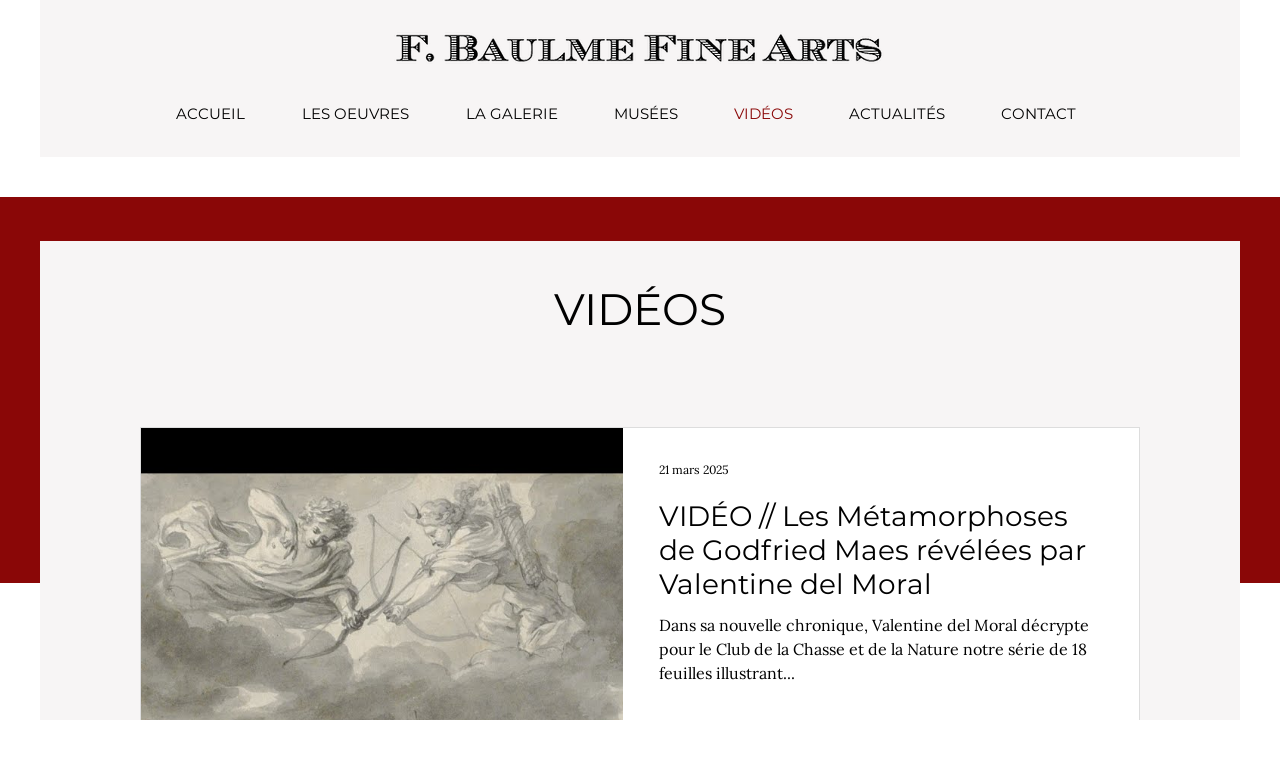

--- FILE ---
content_type: text/css; charset=utf-8
request_url: https://www.fbaulme-finearts.com/_serverless/pro-gallery-css-v4-server/layoutCss?ver=2&id=comp-lhyxnn8g&items=0_640_480%7C0_640_480%7C0_640_480&container=427_1000_1220.5_720&options=gallerySizeType:px%7CgallerySizePx:1060%7CimageMargin:32%7CisRTL:false%7CtextBoxWidthPercent:50%7CcalculateTextBoxWidthMode:PERCENT%7CgalleryLayout:2%7CtitlePlacement:SHOW_ON_THE_RIGHT%7CnumberOfImagesPerRow:1%7CgridStyle:1%7CcubeRatio:1.3333333333333333
body_size: -173
content:
#pro-gallery-comp-lhyxnn8g [data-hook="item-container"][data-idx="0"].gallery-item-container{opacity: 1 !important;display: block !important;transition: opacity .2s ease !important;top: 0px !important;left: 0px !important;right: auto !important;height: 363px !important;width: 1000px !important;} #pro-gallery-comp-lhyxnn8g [data-hook="item-container"][data-idx="0"] .gallery-item-common-info-outer{height: 100% !important;} #pro-gallery-comp-lhyxnn8g [data-hook="item-container"][data-idx="0"] .gallery-item-common-info{height: 100% !important;width: 516px !important;} #pro-gallery-comp-lhyxnn8g [data-hook="item-container"][data-idx="0"] .gallery-item-wrapper{width: 484px !important;height: 363px !important;margin: 0 !important;} #pro-gallery-comp-lhyxnn8g [data-hook="item-container"][data-idx="0"] .gallery-item-content{width: 484px !important;height: 363px !important;margin: 0px 0px !important;opacity: 1 !important;} #pro-gallery-comp-lhyxnn8g [data-hook="item-container"][data-idx="0"] .gallery-item-hover{width: 484px !important;height: 363px !important;opacity: 1 !important;} #pro-gallery-comp-lhyxnn8g [data-hook="item-container"][data-idx="0"] .item-hover-flex-container{width: 484px !important;height: 363px !important;margin: 0px 0px !important;opacity: 1 !important;} #pro-gallery-comp-lhyxnn8g [data-hook="item-container"][data-idx="0"] .gallery-item-wrapper img{width: 100% !important;height: 100% !important;opacity: 1 !important;} #pro-gallery-comp-lhyxnn8g [data-hook="item-container"][data-idx="1"].gallery-item-container{opacity: 1 !important;display: block !important;transition: opacity .2s ease !important;top: 395px !important;left: 0px !important;right: auto !important;height: 363px !important;width: 1000px !important;} #pro-gallery-comp-lhyxnn8g [data-hook="item-container"][data-idx="1"] .gallery-item-common-info-outer{height: 100% !important;} #pro-gallery-comp-lhyxnn8g [data-hook="item-container"][data-idx="1"] .gallery-item-common-info{height: 100% !important;width: 516px !important;} #pro-gallery-comp-lhyxnn8g [data-hook="item-container"][data-idx="1"] .gallery-item-wrapper{width: 484px !important;height: 363px !important;margin: 0 !important;} #pro-gallery-comp-lhyxnn8g [data-hook="item-container"][data-idx="1"] .gallery-item-content{width: 484px !important;height: 363px !important;margin: 0px 0px !important;opacity: 1 !important;} #pro-gallery-comp-lhyxnn8g [data-hook="item-container"][data-idx="1"] .gallery-item-hover{width: 484px !important;height: 363px !important;opacity: 1 !important;} #pro-gallery-comp-lhyxnn8g [data-hook="item-container"][data-idx="1"] .item-hover-flex-container{width: 484px !important;height: 363px !important;margin: 0px 0px !important;opacity: 1 !important;} #pro-gallery-comp-lhyxnn8g [data-hook="item-container"][data-idx="1"] .gallery-item-wrapper img{width: 100% !important;height: 100% !important;opacity: 1 !important;} #pro-gallery-comp-lhyxnn8g [data-hook="item-container"][data-idx="2"].gallery-item-container{opacity: 1 !important;display: block !important;transition: opacity .2s ease !important;top: 790px !important;left: 0px !important;right: auto !important;height: 363px !important;width: 1000px !important;} #pro-gallery-comp-lhyxnn8g [data-hook="item-container"][data-idx="2"] .gallery-item-common-info-outer{height: 100% !important;} #pro-gallery-comp-lhyxnn8g [data-hook="item-container"][data-idx="2"] .gallery-item-common-info{height: 100% !important;width: 516px !important;} #pro-gallery-comp-lhyxnn8g [data-hook="item-container"][data-idx="2"] .gallery-item-wrapper{width: 484px !important;height: 363px !important;margin: 0 !important;} #pro-gallery-comp-lhyxnn8g [data-hook="item-container"][data-idx="2"] .gallery-item-content{width: 484px !important;height: 363px !important;margin: 0px 0px !important;opacity: 1 !important;} #pro-gallery-comp-lhyxnn8g [data-hook="item-container"][data-idx="2"] .gallery-item-hover{width: 484px !important;height: 363px !important;opacity: 1 !important;} #pro-gallery-comp-lhyxnn8g [data-hook="item-container"][data-idx="2"] .item-hover-flex-container{width: 484px !important;height: 363px !important;margin: 0px 0px !important;opacity: 1 !important;} #pro-gallery-comp-lhyxnn8g [data-hook="item-container"][data-idx="2"] .gallery-item-wrapper img{width: 100% !important;height: 100% !important;opacity: 1 !important;} #pro-gallery-comp-lhyxnn8g .pro-gallery-prerender{height:1153px !important;}#pro-gallery-comp-lhyxnn8g {height:1153px !important; width:1000px !important;}#pro-gallery-comp-lhyxnn8g .pro-gallery-margin-container {height:1153px !important;}#pro-gallery-comp-lhyxnn8g .pro-gallery {height:1153px !important; width:1000px !important;}#pro-gallery-comp-lhyxnn8g .pro-gallery-parent-container {height:1153px !important; width:1032px !important;}